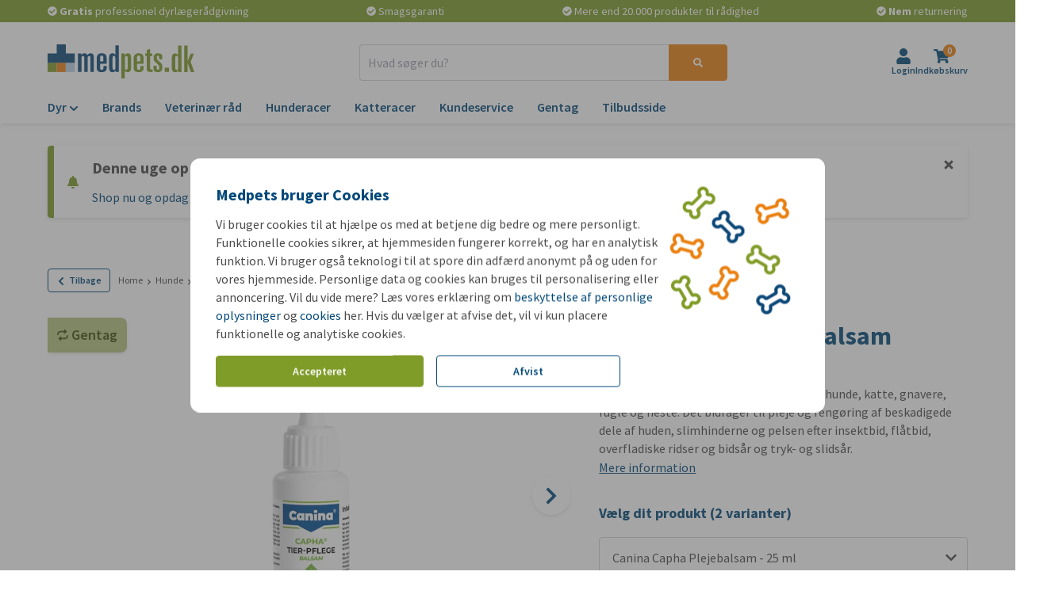

--- FILE ---
content_type: application/javascript
request_url: https://www.medpets.dk/js/chunks/23e40eca5a1f97aa.bundle.js
body_size: 6250
content:
"use strict";(self.webpackChunkOnlinePets_Storefront=self.webpackChunkOnlinePets_Storefront||[]).push([[81],{7868:(t,e,n)=>{n.d(e,{A:()=>u});var r=n(659);function i(t){return i="function"==typeof Symbol&&"symbol"==typeof Symbol.iterator?function(t){return typeof t}:function(t){return t&&"function"==typeof Symbol&&t.constructor===Symbol&&t!==Symbol.prototype?"symbol":typeof t},i(t)}function o(t,e){for(var n=0;n<e.length;n++){var r=e[n];r.enumerable=r.enumerable||!1,r.configurable=!0,"value"in r&&(r.writable=!0),Object.defineProperty(t,c(r.key),r)}}function a(t,e,n){return(e=c(e))in t?Object.defineProperty(t,e,{value:n,enumerable:!0,configurable:!0,writable:!0}):t[e]=n,t}function c(t){var e=function(t,e){if("object"!=i(t)||!t)return t;var n=t[Symbol.toPrimitive];if(void 0!==n){var r=n.call(t,e||"default");if("object"!=i(r))return r;throw new TypeError("@@toPrimitive must return a primitive value.")}return("string"===e?String:Number)(t)}(t,"string");return"symbol"==i(e)?e:e+""}var u=function(){return t=function t(e,n){var r=n.src,i=n.alt;!function(t,e){if(!(t instanceof e))throw new TypeError("Cannot call a class as a function")}(this,t),a(this,"picture",void 0),a(this,"src",void 0),a(this,"alt",void 0),this.picture=e.cloneNode(!0),this.src=r,this.alt=i},(e=[{key:"build",value:function(){var t=this.picture.getElementByRef("image");t.src="".concat(this.src,"?auto=format"),t.alt=this.alt;for(var e=JSON.parse(t.dataset.sizes);this.picture.firstChild;)this.picture.removeChild(this.picture.lastChild);for(var n in e.height){var i=this.createSource(r.A.abbreviationToScreenSize(n),"".concat(this.src,"?auto=format&width=").concat(e.width[n],"&height=").concat(e.height[n],"&dpr=1 1x,\n               ").concat(this.src,"?auto=format&width=").concat(e.width[n],"&height=").concat(e.height[n],"&dpr=1.25 1.25x,\n               ").concat(this.src,"?auto=format&width=").concat(e.width[n],"&height=").concat(e.height[n],"&dpr=2 2x"));this.picture.prepend(i)}return this.picture.append(t),this.picture}},{key:"createSource",value:function(t,e){var n=document.createElement("div");return n.innerHTML='<source media="(min-width: '.concat(t,'px)" srcset="').concat(e,'"/>'),n.firstElementChild}}])&&o(t.prototype,e),n&&o(t,n),Object.defineProperty(t,"prototype",{writable:!1}),t;var t,e,n}()},2915:(t,e,n)=>{n.d(e,{A:()=>T});var r=n(26),i=n(7868);function o(t){return o="function"==typeof Symbol&&"symbol"==typeof Symbol.iterator?function(t){return typeof t}:function(t){return t&&"function"==typeof Symbol&&t.constructor===Symbol&&t!==Symbol.prototype?"symbol":typeof t},o(t)}function a(t){return function(t){if(Array.isArray(t))return c(t)}(t)||function(t){if("undefined"!=typeof Symbol&&null!=t[Symbol.iterator]||null!=t["@@iterator"])return Array.from(t)}(t)||function(t,e){if(t){if("string"==typeof t)return c(t,e);var n={}.toString.call(t).slice(8,-1);return"Object"===n&&t.constructor&&(n=t.constructor.name),"Map"===n||"Set"===n?Array.from(t):"Arguments"===n||/^(?:Ui|I)nt(?:8|16|32)(?:Clamped)?Array$/.test(n)?c(t,e):void 0}}(t)||function(){throw new TypeError("Invalid attempt to spread non-iterable instance.\nIn order to be iterable, non-array objects must have a [Symbol.iterator]() method.")}()}function c(t,e){(null==e||e>t.length)&&(e=t.length);for(var n=0,r=Array(e);n<e;n++)r[n]=t[n];return r}function u(t,e){for(var n=0;n<e.length;n++){var r=e[n];r.enumerable=r.enumerable||!1,r.configurable=!0,"value"in r&&(r.writable=!0),Object.defineProperty(t,s(r.key),r)}}function s(t){var e=function(t,e){if("object"!=o(t)||!t)return t;var n=t[Symbol.toPrimitive];if(void 0!==n){var r=n.call(t,e||"default");if("object"!=o(r))return r;throw new TypeError("@@toPrimitive must return a primitive value.")}return("string"===e?String:Number)(t)}(t,"string");return"symbol"==o(e)?e:e+""}function l(t,e,n){(function(t,e){if(e.has(t))throw new TypeError("Cannot initialize the same private elements twice on an object")})(t,e),e.set(t,n)}function f(t,e){return t.get(p(t,e))}function y(t,e,n){return t.set(p(t,e),n),n}function p(t,e,n){if("function"==typeof t?t===e:t.has(e))return arguments.length<3?e:n;throw new TypeError("Private element is not present on this object")}var h=new WeakMap,b=new WeakMap,d=new WeakMap,v=new WeakMap,m=new WeakMap,g=new WeakMap,w=new WeakMap,S=new WeakMap,O=new WeakMap,k=new WeakMap,E=new WeakMap,j=new WeakMap,P=new WeakMap,T=function(){return t=function t(e){var n;!function(t,e){if(!(t instanceof e))throw new TypeError("Cannot call a class as a function")}(this,t),l(this,h,void 0),l(this,b,void 0),l(this,d,void 0),l(this,v,void 0),l(this,m,void 0),l(this,g,void 0),l(this,w,void 0),l(this,S,void 0),l(this,O,void 0),l(this,k,void 0),l(this,E,void 0),l(this,j,void 0),l(this,P,void 0),y(h,this,e),(n="A"===f(h,this).tagName?f(h,this).getAttribute("href"):f(h,this).querySelector("a").getAttribute("href"))&&y(b,this,n);var r=f(h,this).getElementByRef("picture");if(!r)throw new Error("image is required");y(d,this,r);var i=f(h,this).getElementByRef("title");if(!i)throw new Error("Title is required");y(v,this,i);var o=f(h,this).getElementByRef("rating");if(!o)throw new Error("Rating is required");y(m,this,o);var a=f(h,this).getElementByRef("price");if(!a)throw new Error("Price is required");y(g,this,a),y(w,this,f(h,this).getElementByRef("max-price")),y(S,this,f(h,this).getElementByRef("original-price")),y(O,this,f(h,this).getElementByRef("original-max-price")),y(j,this,f(h,this).getElementByRef("unit-price"));var c=f(h,this).getElementByRef("promotion-label");c&&y(k,this,c),y(E,this,f(h,this).getElementByRef("thumbnails")),y(P,this,f(h,this).getElementByRef("add-to-cart"))},(e=[{key:"baseUrl",get:function(){return f(b,this)}},{key:"slug",set:function(t){this.href="".concat(f(b,this),"/").concat(t)}},{key:"href",set:function(t){var e=f(h,this).getElementsByTagName("a")[0];e?e.setAttribute("href","".concat(t)):f(h,this).setAttribute("href","".concat(t))}},{key:"sku",set:function(t){f(h,this).dataset.sku=t}},{key:"image",get:function(){return f(d,this)},set:function(t){f(d,this).innerHTML=new i.A(f(d,this),t).build().innerHTML}},{key:"title",get:function(){return f(v,this)},set:function(t){f(v,this).innerText=t}},{key:"rating",get:function(){return f(m,this)},set:function(t){var e=f(m,this).getElementsByRef("star");if(e)for(var n=e.length,r=0;r<n;r++){var i=e[r];t.average>r&&i.getElementByRef("icon").classList.add("text-secondary")}var o=f(m,this).getElementByRef("count");o&&(o.innerText=t.count)}},{key:"price",get:function(){return f(g,this)},set:function(t){f(g,this).innerText=t?(0,r.q9)(t):window.store.getTranslation("product.discontinued")}},{key:"maxPrice",get:function(){return f(w,this)},set:function(t){f(w,this)&&(f(w,this).innerText=(0,r.q9)(t))}},{key:"originalPrice",get:function(){return f(S,this)},set:function(t){f(S,this)&&(f(S,this).innerText=(0,r.q9)(t))}},{key:"originalMaxPrice",get:function(){return f(O,this)},set:function(t){f(O,this)&&(f(O,this).innerText=(0,r.q9)(t))}},{key:"thumbnails",get:function(){return f(E,this)}},{key:"ref",set:function(t){f(h,this).setAttribute("ref",t)}},{key:"class",set:function(t){var e;(e=f(h,this).classList).add.apply(e,a(t.split(" ")))}},{key:"unitPrice",get:function(){return f(j,this)}},{key:"promotionLabel",set:function(t){f(k,this)&&(t||f(k,this).remove(),f(k,this).innerText=t)}},{key:"get",value:function(){return f(h,this)}},{key:"setEventData",value:function(t,e,n,r){var i=f(h,this).getElementByRef("event-accessor");if(i){i.dataset.eventData=JSON.stringify(e);var o=f(h,this).getElementByRef("inner-product");if(o){var a=!!f(P,this);o.dataset.eventData=JSON.stringify({sku:a?t.sku:void 0,title:a?t.title:void 0,item_id:a?t.parent_sku:t.sku,item_name:a?t.parent_title:t.title,category:t.category||e.category,brand:t.brand||e.brand,price:a?t.price_ex_vat:e.price,list:e.list,variationId:n,quantity:1,location:r}),f(P,this)&&(f(P,this).parentElement.dataset.eventData=JSON.stringify({product:e,quantity:1}))}}}},{key:"setUnitPrice",value:function(t,e){f(j,this)&&(f(j,this).innerText="(".concat((0,r.q9)(t)," / ").concat(e,")"))}},{key:"removeUnitPrice",value:function(){f(j,this)&&(f(j,this).remove(),y(j,this,null))}},{key:"removeMaxPrice",value:function(){if(f(w,this)){f(w,this).remove(),y(w,this,null);var t=f(h,this).getElementByRef("price-separator");t&&t.remove()}}},{key:"removeOriginalPrice",value:function(){f(S,this)&&(f(S,this).parentElement.remove(),y(S,this,null))}},{key:"removeOriginalMaxPrice",value:function(){if(f(O,this)){f(O,this).remove(),y(O,this,null);var t=f(h,this).getElementByRef("original-price-separator");t&&t.remove()}}},{key:"removeOuterClass",value:function(t){f(h,this).firstElementChild.classList.remove(t)}},{key:"removeRepeatLabel",value:function(){var t=f(h,this).getElementByRef("repeat-label");t&&t.remove()}},{key:"updateAddToCart",value:function(t,e,n){f(P,this)&&f(P,this).parentElement&&f(P,this).parentElement.parentElement&&(f(P,this).dataset.sku=t.sku,f(P,this).parentElement.dataset.eventData=JSON.stringify({sku:t.sku,title:t.title,item_id:t.parent_sku,item_name:t.parent_title,category:t.category,brand:t.brand,price:t.price_ex_vat,quantity:1,list:e.list,subscription_period:null,subscription_selection:!!t.subscription||null,location:n}),f(P,this).parentElement.parentElement.dataset.eventData=JSON.stringify({product:e,quantity:1}))}},{key:"addInsiderInformation",value:function(t,e){var n=f(h,this).firstElementChild;n&&(f(h,this).classList.add((0,r.LP)()?"ins-mobile-web-smart-recommender-box-item":"ins-web-smart-recommender-box-item"),n.classList.add("ins-product-box","ins-element-link","ins-add-to-cart-wrapper","ins-sr-api","hover:no-underline"),n.setAttribute("data-redirection-url",e),n.setAttribute("ins-product-id",t),n.setAttribute("event-collection","true"))}}])&&u(t.prototype,e),n&&u(t,n),Object.defineProperty(t,"prototype",{writable:!1}),t;var t,e,n}()},6080:(t,e,n)=>{n.d(e,{A:()=>c});const r="ie11";function i(t){return i="function"==typeof Symbol&&"symbol"==typeof Symbol.iterator?function(t){return typeof t}:function(t){return t&&"function"==typeof Symbol&&t.constructor===Symbol&&t!==Symbol.prototype?"symbol":typeof t},i(t)}function o(t,e){for(var n=0;n<e.length;n++){var r=e[n];r.enumerable=r.enumerable||!1,r.configurable=!0,"value"in r&&(r.writable=!0),Object.defineProperty(t,a(r.key),r)}}function a(t){var e=function(t,e){if("object"!=i(t)||!t)return t;var n=t[Symbol.toPrimitive];if(void 0!==n){var r=n.call(t,e||"default");if("object"!=i(r))return r;throw new TypeError("@@toPrimitive must return a primitive value.")}return("string"===e?String:Number)(t)}(t,"string");return"symbol"==i(e)?e:e+""}var c=function(){return t=function t(){!function(t,e){if(!(t instanceof e))throw new TypeError("Cannot call a class as a function")}(this,t)},n=[{key:"getContent",value:function(t){var e=document.documentElement;if(e){var n=null;if(n=e.classList.contains(r)?t:t.content){var i=n.firstElementChild;if(i)return i.cloneNode(!0);throw new Error("There is no content in the template")}throw new Error("Could not get the content of the template")}throw new Error("There is no present HTML tag")}}],(e=null)&&o(t.prototype,e),n&&o(t,n),Object.defineProperty(t,"prototype",{writable:!1}),t;var t,e,n}()},81:(t,e,n)=>{n.r(e),n.d(e,{default:()=>kt});var r=n(9857),i=n(8161),o=n(26);const a="keywords",c="brands",u="content",s="products";var l=n(3898);function f(t){return f="function"==typeof Symbol&&"symbol"==typeof Symbol.iterator?function(t){return typeof t}:function(t){return t&&"function"==typeof Symbol&&t.constructor===Symbol&&t!==Symbol.prototype?"symbol":typeof t},f(t)}function y(t,e){for(var n=0;n<e.length;n++){var r=e[n];r.enumerable=r.enumerable||!1,r.configurable=!0,"value"in r&&(r.writable=!0),Object.defineProperty(t,h(r.key),r)}}function p(t,e,n){return(e=h(e))in t?Object.defineProperty(t,e,{value:n,enumerable:!0,configurable:!0,writable:!0}):t[e]=n,t}function h(t){var e=function(t,e){if("object"!=f(t)||!t)return t;var n=t[Symbol.toPrimitive];if(void 0!==n){var r=n.call(t,e||"default");if("object"!=f(r))return r;throw new TypeError("@@toPrimitive must return a primitive value.")}return("string"===e?String:Number)(t)}(t,"string");return"symbol"==f(e)?e:e+""}var b=function(){return t=function t(e,n){!function(t,e){if(!(t instanceof e))throw new TypeError("Cannot call a class as a function")}(this,t),p(this,"suggestions",void 0),p(this,"dataLayerSuggestions",void 0),this.suggestions=e,this.dataLayerSuggestions=n},n=[{key:"hasValidData",value:function(t){throw new Error("Abstract method")}}],(e=[{key:"build",value:function(){var t=document.createElement("div");return t.className="suggestions__group",t.innerHTML=this.template(),t}},{key:"buildSuggestions",value:function(){var t=this,e="";return this.suggestions.forEach((function(n){e+=t.suggestion(n)})),e}},{key:"template",value:function(){throw new Error("Abstract method")}},{key:"suggestion",value:function(t){throw new Error("Abstract method")}}])&&y(t.prototype,e),n&&y(t,n),Object.defineProperty(t,"prototype",{writable:!1}),t;var t,e,n}();function d(t){return d="function"==typeof Symbol&&"symbol"==typeof Symbol.iterator?function(t){return typeof t}:function(t){return t&&"function"==typeof Symbol&&t.constructor===Symbol&&t!==Symbol.prototype?"symbol":typeof t},d(t)}function v(t,e){for(var n=0;n<e.length;n++){var r=e[n];r.enumerable=r.enumerable||!1,r.configurable=!0,"value"in r&&(r.writable=!0),Object.defineProperty(t,m(r.key),r)}}function m(t){var e=function(t,e){if("object"!=d(t)||!t)return t;var n=t[Symbol.toPrimitive];if(void 0!==n){var r=n.call(t,e||"default");if("object"!=d(r))return r;throw new TypeError("@@toPrimitive must return a primitive value.")}return("string"===e?String:Number)(t)}(t,"string");return"symbol"==d(e)?e:e+""}function g(t,e,n){return e=S(e),function(t,e){if(e&&("object"==d(e)||"function"==typeof e))return e;if(void 0!==e)throw new TypeError("Derived constructors may only return object or undefined");return function(t){if(void 0===t)throw new ReferenceError("this hasn't been initialised - super() hasn't been called");return t}(t)}(t,w()?Reflect.construct(e,n||[],S(t).constructor):e.apply(t,n))}function w(){try{var t=!Boolean.prototype.valueOf.call(Reflect.construct(Boolean,[],(function(){})))}catch(t){}return(w=function(){return!!t})()}function S(t){return S=Object.setPrototypeOf?Object.getPrototypeOf.bind():function(t){return t.__proto__||Object.getPrototypeOf(t)},S(t)}function O(t,e){return O=Object.setPrototypeOf?Object.setPrototypeOf.bind():function(t,e){return t.__proto__=e,t},O(t,e)}var k=function(t){function e(){return function(t,e){if(!(t instanceof e))throw new TypeError("Cannot call a class as a function")}(this,e),g(this,e,arguments)}return function(t,e){if("function"!=typeof e&&null!==e)throw new TypeError("Super expression must either be null or a function");t.prototype=Object.create(e&&e.prototype,{constructor:{value:t,writable:!0,configurable:!0}}),Object.defineProperty(t,"prototype",{writable:!1}),e&&O(t,e)}(e,t),n=e,i=[{key:"hasValidData",value:function(t){return Array.isArray(t)&&t.length}}],(r=[{key:"template",value:function(){var t=encodeURIComponent(JSON.stringify({keywords:this.dataLayerSuggestions.all()})),e=encodeURIComponent(JSON.stringify({view:"keyword-impression"}));return'\n      <span class="block text-xs text-grey px-4 mt-4 mb-2">\n        '.concat(window.store.getTranslation("Search suggestions"),'\n      </span>\n      <ul\n        class="mb-0 ml-0"\n        data-component="event-notifier"\n        data-on="').concat(e,'"\n        data-event-data="').concat(t,'"\n        data-ga4="true"\n      >\n        ').concat(this.buildSuggestions(),"\n      </ul>\n    ")}},{key:"suggestion",value:function(t){var e=this.dataLayerSuggestions.find((function(e){return e.value===t})),n=encodeURIComponent(JSON.stringify({click:"keyword-click"}));return'\n      <li>\n        <a\n          href="/'.concat(window.store.getTranslation("search.url"),"?query=").concat(t,'"\n          class="block px-4 py-2 text-black hover:bg-light-grey focus:bg-light-grey"\n          ref="suggestion"\n          data-component="event-notifier"\n          data-event="keyword-click"\n          data-on="').concat(n,'"\n          data-event-data="').concat(encodeURIComponent(JSON.stringify({keyword:e})),'"\n          data-ga4="true"\n        >\n          ').concat(t,"\n        </a>\n      </li>\n    ")}}])&&v(n.prototype,r),i&&v(n,i),Object.defineProperty(n,"prototype",{writable:!1}),n;var n,r,i}(b);function E(t){return E="function"==typeof Symbol&&"symbol"==typeof Symbol.iterator?function(t){return typeof t}:function(t){return t&&"function"==typeof Symbol&&t.constructor===Symbol&&t!==Symbol.prototype?"symbol":typeof t},E(t)}function j(t,e){for(var n=0;n<e.length;n++){var r=e[n];r.enumerable=r.enumerable||!1,r.configurable=!0,"value"in r&&(r.writable=!0),Object.defineProperty(t,P(r.key),r)}}function P(t){var e=function(t,e){if("object"!=E(t)||!t)return t;var n=t[Symbol.toPrimitive];if(void 0!==n){var r=n.call(t,e||"default");if("object"!=E(r))return r;throw new TypeError("@@toPrimitive must return a primitive value.")}return("string"===e?String:Number)(t)}(t,"string");return"symbol"==E(e)?e:e+""}function T(t,e,n){return e=A(e),function(t,e){if(e&&("object"==E(e)||"function"==typeof e))return e;if(void 0!==e)throw new TypeError("Derived constructors may only return object or undefined");return function(t){if(void 0===t)throw new ReferenceError("this hasn't been initialised - super() hasn't been called");return t}(t)}(t,_()?Reflect.construct(e,n||[],A(t).constructor):e.apply(t,n))}function _(){try{var t=!Boolean.prototype.valueOf.call(Reflect.construct(Boolean,[],(function(){})))}catch(t){}return(_=function(){return!!t})()}function A(t){return A=Object.setPrototypeOf?Object.getPrototypeOf.bind():function(t){return t.__proto__||Object.getPrototypeOf(t)},A(t)}function R(t,e){return R=Object.setPrototypeOf?Object.setPrototypeOf.bind():function(t,e){return t.__proto__=e,t},R(t,e)}var C=function(t){function e(){return function(t,e){if(!(t instanceof e))throw new TypeError("Cannot call a class as a function")}(this,e),T(this,e,arguments)}return function(t,e){if("function"!=typeof e&&null!==e)throw new TypeError("Super expression must either be null or a function");t.prototype=Object.create(e&&e.prototype,{constructor:{value:t,writable:!0,configurable:!0}}),Object.defineProperty(t,"prototype",{writable:!1}),e&&R(t,e)}(e,t),n=e,i=[{key:"hasValidData",value:function(t){return Array.isArray(t)&&t.length}}],(r=[{key:"template",value:function(){var t=encodeURIComponent(JSON.stringify({brands:this.dataLayerSuggestions.all()})),e=encodeURIComponent(JSON.stringify({view:"brand-impression"}));return'\n      <span class="block text-xs text-grey px-4 mt-4 mb-2">\n        '.concat(window.store.getTranslation("Brand suggestions"),'\n      </span>\n      <ul\n        class="mb-0 ml-0"\n        data-component="event-notifier"\n        data-on="').concat(e,'"\n        data-event-data="').concat(t,'"\n        data-ga4="true"\n      >\n        ').concat(this.buildSuggestions(),"\n      </ul>\n    ")}},{key:"suggestion",value:function(t){var e=this.dataLayerSuggestions.find((function(e){return e.name===t.name})),n=encodeURIComponent(JSON.stringify({click:"brand-click"}));return'\n      <li>\n        <a\n          href="/'.concat(t.slug,'"\n          class="block px-4 py-2 text-black hover:bg-light-grey focus:bg-light-grey"\n          ref="suggestion"\n          data-component="event-notifier"\n          data-on="').concat(n,'"\n          data-event-data="').concat(encodeURIComponent(JSON.stringify({brand:e})),'"\n          data-ga4="true"\n        >\n          ').concat(t.name,"\n        </a>\n      </li>\n    ")}}])&&j(n.prototype,r),i&&j(n,i),Object.defineProperty(n,"prototype",{writable:!1}),n;var n,r,i}(b);const x="customer-service";function I(t){return I="function"==typeof Symbol&&"symbol"==typeof Symbol.iterator?function(t){return typeof t}:function(t){return t&&"function"==typeof Symbol&&t.constructor===Symbol&&t!==Symbol.prototype?"symbol":typeof t},I(t)}function N(t,e){for(var n=0;n<e.length;n++){var r=e[n];r.enumerable=r.enumerable||!1,r.configurable=!0,"value"in r&&(r.writable=!0),Object.defineProperty(t,J(r.key),r)}}function L(t,e,n){return e=M(e),function(t,e){if(e&&("object"==I(e)||"function"==typeof e))return e;if(void 0!==e)throw new TypeError("Derived constructors may only return object or undefined");return function(t){if(void 0===t)throw new ReferenceError("this hasn't been initialised - super() hasn't been called");return t}(t)}(t,B()?Reflect.construct(e,n||[],M(t).constructor):e.apply(t,n))}function B(){try{var t=!Boolean.prototype.valueOf.call(Reflect.construct(Boolean,[],(function(){})))}catch(t){}return(B=function(){return!!t})()}function M(t){return M=Object.setPrototypeOf?Object.getPrototypeOf.bind():function(t){return t.__proto__||Object.getPrototypeOf(t)},M(t)}function U(t,e){return U=Object.setPrototypeOf?Object.setPrototypeOf.bind():function(t,e){return t.__proto__=e,t},U(t,e)}function D(t,e,n){return(e=J(e))in t?Object.defineProperty(t,e,{value:n,enumerable:!0,configurable:!0,writable:!0}):t[e]=n,t}function J(t){var e=function(t,e){if("object"!=I(t)||!t)return t;var n=t[Symbol.toPrimitive];if(void 0!==n){var r=n.call(t,e||"default");if("object"!=I(r))return r;throw new TypeError("@@toPrimitive must return a primitive value.")}return("string"===e?String:Number)(t)}(t,"string");return"symbol"==I(e)?e:e+""}var H=function(t){function e(t,n,r){var i;return function(t,e){if(!(t instanceof e))throw new TypeError("Cannot call a class as a function")}(this,e),D(i=L(this,e,[t,r]),"title",void 0),D(i,"baseUrl",""),i.title=window.store.getTranslation("suggestions.".concat(n,".title")),n===x&&(i.baseUrl="/".concat(window.store.getTranslation("customer-service.path"))),i}return function(t,e){if("function"!=typeof e&&null!==e)throw new TypeError("Super expression must either be null or a function");t.prototype=Object.create(e&&e.prototype,{constructor:{value:t,writable:!0,configurable:!0}}),Object.defineProperty(t,"prototype",{writable:!1}),e&&U(t,e)}(e,t),n=e,i=[{key:"hasValidData",value:function(t){return Object.prototype.hasOwnProperty.call(t,"type")&&Object.prototype.hasOwnProperty.call(t,"items")&&Array.isArray(t.items)&&t.items.length}}],(r=[{key:"template",value:function(){return encodeURIComponent(JSON.stringify({content:this.dataLayerSuggestions.all()})),encodeURIComponent(JSON.stringify({view:"content-impression"})),'\n      <span class="block text-xs text-grey px-4 mt-4 mb-2">\n        '.concat(this.title,'\n      </span>\n      <ul class="mb-0 ml-0">\n        ').concat(this.buildSuggestions(),"\n      </ul>\n    ")}},{key:"suggestion",value:function(t){return this.dataLayerSuggestions.find((function(e){return e.name===t.name})),encodeURIComponent(JSON.stringify({click:"content-click"})),'\n      <li>\n        <a\n          href="'.concat(this.baseUrl,"/").concat(t.slug,'"\n          class="block px-4 py-2 text-black hover:bg-light-grey focus:bg-light-grey"\n          ref="suggestion"\n        >\n          ').concat(t.name,"\n        </a>\n      </li>\n    ")}}])&&N(n.prototype,r),i&&N(n,i),Object.defineProperty(n,"prototype",{writable:!1}),n;var n,r,i}(b),W=n(2915);function q(t){return q="function"==typeof Symbol&&"symbol"==typeof Symbol.iterator?function(t){return typeof t}:function(t){return t&&"function"==typeof Symbol&&t.constructor===Symbol&&t!==Symbol.prototype?"symbol":typeof t},q(t)}function G(t,e){for(var n=0;n<e.length;n++){var r=e[n];r.enumerable=r.enumerable||!1,r.configurable=!0,"value"in r&&(r.writable=!0),Object.defineProperty(t,V(r.key),r)}}function V(t){var e=function(t,e){if("object"!=q(t)||!t)return t;var n=t[Symbol.toPrimitive];if(void 0!==n){var r=n.call(t,e||"default");if("object"!=q(r))return r;throw new TypeError("@@toPrimitive must return a primitive value.")}return("string"===e?String:Number)(t)}(t,"string");return"symbol"==q(e)?e:e+""}function z(t,e,n){return e=K(e),function(t,e){if(e&&("object"==q(e)||"function"==typeof e))return e;if(void 0!==e)throw new TypeError("Derived constructors may only return object or undefined");return function(t){if(void 0===t)throw new ReferenceError("this hasn't been initialised - super() hasn't been called");return t}(t)}(t,$()?Reflect.construct(e,n||[],K(t).constructor):e.apply(t,n))}function $(){try{var t=!Boolean.prototype.valueOf.call(Reflect.construct(Boolean,[],(function(){})))}catch(t){}return($=function(){return!!t})()}function K(t){return K=Object.setPrototypeOf?Object.getPrototypeOf.bind():function(t){return t.__proto__||Object.getPrototypeOf(t)},K(t)}function X(t,e){return X=Object.setPrototypeOf?Object.setPrototypeOf.bind():function(t,e){return t.__proto__=e,t},X(t,e)}function Y(t,e,n){(function(t,e){if(e.has(t))throw new TypeError("Cannot initialize the same private elements twice on an object")})(t,e),e.set(t,n)}function F(t,e,n){if("function"==typeof t?t===e:t.has(e))return arguments.length<3?e:n;throw new TypeError("Private element is not present on this object")}var Q=new WeakMap,Z=function(t){function e(t,n,r){var i,o,a,c;return function(t,e){if(!(t instanceof e))throw new TypeError("Cannot call a class as a function")}(this,e),Y(i=z(this,e,[t,n]),Q,void 0),o=Q,a=i,c=r.cloneNode(!0),o.set(F(o,a),c),i}return function(t,e){if("function"!=typeof e&&null!==e)throw new TypeError("Super expression must either be null or a function");t.prototype=Object.create(e&&e.prototype,{constructor:{value:t,writable:!0,configurable:!0}}),Object.defineProperty(t,"prototype",{writable:!1}),e&&X(t,e)}(e,t),n=e,i=[{key:"hasValidData",value:function(t){return Array.isArray(t)&&t.length}}],(r=[{key:"template",value:function(){var t=encodeURIComponent(JSON.stringify(this.dataLayerSuggestions.map((function(t){return{item_id:t.id,item_name:t.name,category:t.category,brand:t.brand,price:t.price,list:t.list,quantity:1}}))));return'\n      <span class="block text-xs text-grey px-4 mt-4 mb-2">\n        '.concat(window.store.getTranslation("Product suggestions"),'\n      </span>\n\n      <div>\n        <ul\n          data-component="event-notifier"\n          data-on="').concat(encodeURIComponent(JSON.stringify({view:"view-products"})),'"\n          data-event-data="').concat(t,'"\n          data-delay="500"\n          data-ga4="true"\n        >\n          ').concat(this.buildSuggestions(),"\n        </ul>\n      </div>\n\n    ")}},{key:"suggestion",value:function(t){return'\n      <li class="product__suggestion">\n        '.concat(this.buildProduct(t),"\n      </li>\n    ")}},{key:"buildProduct",value:function(t){var e,n,r=new W.A((e=Q,n=this,e.get(F(e,n))).cloneNode(!0));return r.slug=t.slug,r.image=t.image,r.title=t.title,r.rating=t.ratings,r.price=t.price,r.setEventData(t,this.dataLayerSuggestions.find((function(e){return e.sku===t.sku}))),r.ref="suggestion",t.priceMax!==t.price?r.maxPrice=t.priceMax:r.removeMaxPrice(),r.get().outerHTML}}])&&G(n.prototype,r),i&&G(n,i),Object.defineProperty(n,"prototype",{writable:!1}),n;var n,r,i}(b),tt=n(6080),et=n(2525);function nt(t){return nt="function"==typeof Symbol&&"symbol"==typeof Symbol.iterator?function(t){return typeof t}:function(t){return t&&"function"==typeof Symbol&&t.constructor===Symbol&&t!==Symbol.prototype?"symbol":typeof t},nt(t)}function rt(t){return function(t){if(Array.isArray(t))return ut(t)}(t)||function(t){if("undefined"!=typeof Symbol&&null!=t[Symbol.iterator]||null!=t["@@iterator"])return Array.from(t)}(t)||ct(t)||function(){throw new TypeError("Invalid attempt to spread non-iterable instance.\nIn order to be iterable, non-array objects must have a [Symbol.iterator]() method.")}()}function it(t,e){var n=Object.keys(t);if(Object.getOwnPropertySymbols){var r=Object.getOwnPropertySymbols(t);e&&(r=r.filter((function(e){return Object.getOwnPropertyDescriptor(t,e).enumerable}))),n.push.apply(n,r)}return n}function ot(t){for(var e=1;e<arguments.length;e++){var n=null!=arguments[e]?arguments[e]:{};e%2?it(Object(n),!0).forEach((function(e){bt(t,e,n[e])})):Object.getOwnPropertyDescriptors?Object.defineProperties(t,Object.getOwnPropertyDescriptors(n)):it(Object(n)).forEach((function(e){Object.defineProperty(t,e,Object.getOwnPropertyDescriptor(n,e))}))}return t}function at(t,e){return function(t){if(Array.isArray(t))return t}(t)||function(t,e){var n=null==t?null:"undefined"!=typeof Symbol&&t[Symbol.iterator]||t["@@iterator"];if(null!=n){var r,i,o,a,c=[],u=!0,s=!1;try{if(o=(n=n.call(t)).next,0===e){if(Object(n)!==n)return;u=!1}else for(;!(u=(r=o.call(n)).done)&&(c.push(r.value),c.length!==e);u=!0);}catch(t){s=!0,i=t}finally{try{if(!u&&null!=n.return&&(a=n.return(),Object(a)!==a))return}finally{if(s)throw i}}return c}}(t,e)||ct(t,e)||function(){throw new TypeError("Invalid attempt to destructure non-iterable instance.\nIn order to be iterable, non-array objects must have a [Symbol.iterator]() method.")}()}function ct(t,e){if(t){if("string"==typeof t)return ut(t,e);var n={}.toString.call(t).slice(8,-1);return"Object"===n&&t.constructor&&(n=t.constructor.name),"Map"===n||"Set"===n?Array.from(t):"Arguments"===n||/^(?:Ui|I)nt(?:8|16|32)(?:Clamped)?Array$/.test(n)?ut(t,e):void 0}}function ut(t,e){(null==e||e>t.length)&&(e=t.length);for(var n=0,r=Array(e);n<e;n++)r[n]=t[n];return r}function st(t,e){for(var n=0;n<e.length;n++){var r=e[n];r.enumerable=r.enumerable||!1,r.configurable=!0,"value"in r&&(r.writable=!0),Object.defineProperty(t,dt(r.key),r)}}function lt(t,e,n){return e=pt(e),function(t,e){if(e&&("object"==nt(e)||"function"==typeof e))return e;if(void 0!==e)throw new TypeError("Derived constructors may only return object or undefined");return function(t){if(void 0===t)throw new ReferenceError("this hasn't been initialised - super() hasn't been called");return t}(t)}(t,ft()?Reflect.construct(e,n||[],pt(t).constructor):e.apply(t,n))}function ft(){try{var t=!Boolean.prototype.valueOf.call(Reflect.construct(Boolean,[],(function(){})))}catch(t){}return(ft=function(){return!!t})()}function yt(){return yt="undefined"!=typeof Reflect&&Reflect.get?Reflect.get.bind():function(t,e,n){var r=function(t,e){for(;!{}.hasOwnProperty.call(t,e)&&null!==(t=pt(t)););return t}(t,e);if(r){var i=Object.getOwnPropertyDescriptor(r,e);return i.get?i.get.call(arguments.length<3?t:n):i.value}},yt.apply(null,arguments)}function pt(t){return pt=Object.setPrototypeOf?Object.getPrototypeOf.bind():function(t){return t.__proto__||Object.getPrototypeOf(t)},pt(t)}function ht(t,e){return ht=Object.setPrototypeOf?Object.setPrototypeOf.bind():function(t,e){return t.__proto__=e,t},ht(t,e)}function bt(t,e,n){return(e=dt(e))in t?Object.defineProperty(t,e,{value:n,enumerable:!0,configurable:!0,writable:!0}):t[e]=n,t}function dt(t){var e=function(t,e){if("object"!=nt(t)||!t)return t;var n=t[Symbol.toPrimitive];if(void 0!==n){var r=n.call(t,e||"default");if("object"!=nt(r))return r;throw new TypeError("@@toPrimitive must return a primitive value.")}return("string"===e?String:Number)(t)}(t,"string");return"symbol"==nt(e)?e:e+""}function vt(t,e,n){(function(t,e){if(e.has(t))throw new TypeError("Cannot initialize the same private elements twice on an object")})(t,e),e.set(t,n)}function mt(t,e){return t.get(wt(t,e))}function gt(t,e,n){return t.set(wt(t,e),n),n}function wt(t,e,n){if("function"==typeof t?t===e:t.has(e))return arguments.length<3?e:n;throw new TypeError("Private element is not present on this object")}var St=new WeakMap,Ot=new WeakMap,kt=function(t){function e(){var t;!function(t,e){if(!(t instanceof e))throw new TypeError("Cannot call a class as a function")}(this,e);for(var n=arguments.length,r=new Array(n),i=0;i<n;i++)r[i]=arguments[i];return vt(t=lt(this,e,[].concat(r)),St,void 0),vt(t,Ot,[]),bt(t,"filledClass","search__suggestions--filled"),bt(t,"activeClass","bg-light-grey"),t}return function(t,e){if("function"!=typeof e&&null!==e)throw new TypeError("Super expression must either be null or a function");t.prototype=Object.create(e&&e.prototype,{constructor:{value:t,writable:!0,configurable:!0}}),Object.defineProperty(t,"prototype",{writable:!1}),e&&ht(t,e)}(e,t),n=e,(r=[{key:"bind",value:function(t){yt(pt(e.prototype),"bind",this).call(this,t),this.addListener(i.A.UPDATE_SEARCH_SUGGESTIONS,this.updateSuggestions),this.addListener(i.A.CLEARED_SEARCH_KEYWORD,this.clearSuggestions),this.addListener(i.A.NEXT_SEARCH_SUGGESTION,this.onNext),this.addListener(i.A.PREVIOUS_SEARCH_SUGGESTION,this.onPrevious),this.addEventListener(et.A.TOUCH_START,this.onTouch.bind(this),{passive:!0}),gt(St,this,tt.A.getContent(this.el.getElementByRef("product-suggestion")))}},{key:"updateSuggestions",value:function(t){var e,n,r,i,o=this,f=t.suggestions,y=t.dataLayer;if(this.clearSuggestions(),f){for(var p=new l.A((null==y||null===(e=y.contentImpressions)||void 0===e?void 0:e.searchSuggestions)||[]),h=new l.A((null==y||null===(n=y.brandImpressions)||void 0===n?void 0:n.searchSuggestions)||[]),b=new l.A((null==y||null===(r=y.keywordImpressions)||void 0===r?void 0:r.searchSuggestions)||[]),d=(null==y||null===(i=y.productImpressions)||void 0===i?void 0:i.searchSuggestions)||[],v=function(){var t=at(g[m],2),e=t[0],n=t[1];switch(e){case a:if(!k.hasValidData(n))return 0;o.el.appendChild(new k(n,b).build());break;case s:if(!Z.hasValidData(n))return 0;d=d.map((function(t,e){var r=ot(ot({},t),n[e]);return r.item_id=r.sku,r.item_name=r.title,r})),o.el.appendChild(new Z(n,d,mt(St,o)).build());break;case c:if(!C.hasValidData(n))return 0;o.el.appendChild(new C(n,h).build());break;case u:if(!H.hasValidData(n))return 0;o.el.appendChild(new H(n.items,n.type,p).build())}o.el.classList.contains(o.filledClass)||o.el.classList.add(o.filledClass)},m=0,g=Object.entries(f);m<g.length;m++)v();gt(Ot,this,rt(this.el.getElementsByRef("suggestion")).map((function(t){var e;return{element:t,active:!1,name:((null===(e=t.getElementByRef("title"))||void 0===e?void 0:e.innerText)||t.innerHTML).trim(),url:t.getAttribute("href")}})))}}},{key:"clearSuggestions",value:function(){gt(Ot,this,[]),(0,o.rN)(this.el),this.el.classList.remove(this.filledClass)}},{key:"onTouch",value:function(){this.notify(i.A.SEARCH_SUGGESTION_TOUCH)}},{key:"onNext",value:function(){var t=this.activeItem;t?(this.deactivate(t),t!==mt(Ot,this)[mt(Ot,this).length-1]&&this.activate(mt(Ot,this)[mt(Ot,this).indexOf(t)+1])):this.activate(mt(Ot,this)[0]),this.activeItem&&mt(Ot,this)[0]!==this.activeItem?this.scrollTo(this.activeItem):this.scrollToTop(),this.notify(i.A.SEARCH_SUGGESTION_CHOSEN,{suggestion:this.activeItem})}},{key:"onPrevious",value:function(){var t=this.activeItem;t?(this.deactivate(t),mt(Ot,this)[0]!==t&&this.activate(mt(Ot,this)[mt(Ot,this).indexOf(t)-1])):this.activate(mt(Ot,this)[mt(Ot,this).length-1]),this.activeItem&&mt(Ot,this)[0]!==this.activeItem?this.scrollTo(this.activeItem):this.scrollToTop(),this.notify(i.A.SEARCH_SUGGESTION_CHOSEN,{suggestion:this.activeItem})}},{key:"activate",value:function(t){t.active=!0,t.element.classList.add(this.activeClass)}},{key:"deactivate",value:function(t){t.active=!1,t.element.classList.remove(this.activeClass)}},{key:"scrollTo",value:function(t){t.element.scrollIntoView({behavior:"smooth",block:"nearest",inline:"start"})}},{key:"scrollToTop",value:function(){this.el.scrollTo({top:0,left:0,behavior:"smooth"})}},{key:"activeItem",get:function(){return mt(Ot,this).find((function(t){return!!t.active}))||null}}])&&st(n.prototype,r),f&&st(n,f),Object.defineProperty(n,"prototype",{writable:!1}),n;var n,r,f}(r.uA)}}]);
//# sourceMappingURL=23e40eca5a1f97aa.bundle.js.map

--- FILE ---
content_type: application/javascript
request_url: https://www.medpets.dk/js/chunks/f85874a6378f489e.bundle.js
body_size: 1619
content:
"use strict";(self.webpackChunkOnlinePets_Storefront=self.webpackChunkOnlinePets_Storefront||[]).push([[7435],{7435:(t,e,r)=>{r.r(e),r.d(e,{default:()=>O});var n=r(9857),o=r(8161),i=r(2525);function a(t){return a="function"==typeof Symbol&&"symbol"==typeof Symbol.iterator?function(t){return typeof t}:function(t){return t&&"function"==typeof Symbol&&t.constructor===Symbol&&t!==Symbol.prototype?"symbol":typeof t},a(t)}function s(t){return function(t){if(Array.isArray(t))return u(t)}(t)||function(t){if("undefined"!=typeof Symbol&&null!=t[Symbol.iterator]||null!=t["@@iterator"])return Array.from(t)}(t)||function(t,e){if(t){if("string"==typeof t)return u(t,e);var r={}.toString.call(t).slice(8,-1);return"Object"===r&&t.constructor&&(r=t.constructor.name),"Map"===r||"Set"===r?Array.from(t):"Arguments"===r||/^(?:Ui|I)nt(?:8|16|32)(?:Clamped)?Array$/.test(r)?u(t,e):void 0}}(t)||function(){throw new TypeError("Invalid attempt to spread non-iterable instance.\nIn order to be iterable, non-array objects must have a [Symbol.iterator]() method.")}()}function u(t,e){(null==e||e>t.length)&&(e=t.length);for(var r=0,n=Array(e);r<e;r++)n[r]=t[r];return n}function c(t,e){for(var r=0;r<e.length;r++){var n=e[r];n.enumerable=n.enumerable||!1,n.configurable=!0,"value"in n&&(n.writable=!0),Object.defineProperty(t,v(n.key),n)}}function l(t,e,r){return e=y(e),function(t,e){if(e&&("object"==a(e)||"function"==typeof e))return e;if(void 0!==e)throw new TypeError("Derived constructors may only return object or undefined");return function(t){if(void 0===t)throw new ReferenceError("this hasn't been initialised - super() hasn't been called");return t}(t)}(t,f()?Reflect.construct(e,r||[],y(t).constructor):e.apply(t,r))}function f(){try{var t=!Boolean.prototype.valueOf.call(Reflect.construct(Boolean,[],(function(){})))}catch(t){}return(f=function(){return!!t})()}function p(){return p="undefined"!=typeof Reflect&&Reflect.get?Reflect.get.bind():function(t,e,r){var n=function(t,e){for(;!{}.hasOwnProperty.call(t,e)&&null!==(t=y(t)););return t}(t,e);if(n){var o=Object.getOwnPropertyDescriptor(n,e);return o.get?o.get.call(arguments.length<3?t:r):o.value}},p.apply(null,arguments)}function y(t){return y=Object.setPrototypeOf?Object.getPrototypeOf.bind():function(t){return t.__proto__||Object.getPrototypeOf(t)},y(t)}function h(t,e){return h=Object.setPrototypeOf?Object.setPrototypeOf.bind():function(t,e){return t.__proto__=e,t},h(t,e)}function b(t,e,r){return(e=v(e))in t?Object.defineProperty(t,e,{value:r,enumerable:!0,configurable:!0,writable:!0}):t[e]=r,t}function v(t){var e=function(t,e){if("object"!=a(t)||!t)return t;var r=t[Symbol.toPrimitive];if(void 0!==r){var n=r.call(t,e||"default");if("object"!=a(n))return n;throw new TypeError("@@toPrimitive must return a primitive value.")}return("string"===e?String:Number)(t)}(t,"string");return"symbol"==a(e)?e:e+""}function d(t,e,r){(function(t,e){if(e.has(t))throw new TypeError("Cannot initialize the same private elements twice on an object")})(t,e),e.set(t,r)}function m(t,e){return t.get(w(t,e))}function w(t,e,r){if("function"==typeof t?t===e:t.has(e))return arguments.length<3?e:r;throw new TypeError("Private element is not present on this object")}var C=new WeakMap,O=function(t){function e(){var t;!function(t,e){if(!(t instanceof e))throw new TypeError("Cannot call a class as a function")}(this,e);for(var r=arguments.length,n=new Array(r),o=0;o<r;o++)n[o]=arguments[o];return d(t=l(this,e,[].concat(n)),C,void 0),b(t,"activeClasses",void 0),b(t,"inactiveClasses",void 0),t}return function(t,e){if("function"!=typeof e&&null!==e)throw new TypeError("Super expression must either be null or a function");t.prototype=Object.create(e&&e.prototype,{constructor:{value:t,writable:!0,configurable:!0}}),Object.defineProperty(t,"prototype",{writable:!1}),e&&h(t,e)}(e,t),r=e,(n=[{key:"bind",value:function(t){var r,n,a,s=this;if(p(y(e.prototype),"bind",this).call(this,t),!this.el.dataset.sku)throw new Error("A sku is required");if(r=C,n=this,a=this.el.dataset.sku,r.set(w(r,n),a),!this.el.dataset.activeClass||!this.el.dataset.inactiveClass)throw new Error("Classes are required");this.activeClasses=this.el.dataset.activeClass.split(" "),this.inactiveClasses=this.el.dataset.inactiveClass.split(" "),this.addListener(o.A.SELECT_PRODUCT,this.onSelect.bind(this)),this.addEventListener(i.A.CLICK,(function(){s.notify(o.A.SELECT_PRODUCT,{sku:m(C,s)})}))}},{key:"onSelect",value:function(t){var e,r,n,o;if(t.sku!==m(C,this))return(n=this.el.classList).add.apply(n,s(this.inactiveClasses)),void(o=this.el.classList).remove.apply(o,s(this.activeClasses));(e=this.el.classList).add.apply(e,s(this.activeClasses)),(r=this.el.classList).remove.apply(r,s(this.inactiveClasses))}}])&&c(r.prototype,n),a&&c(r,a),Object.defineProperty(r,"prototype",{writable:!1}),r;var r,n,a}(n.uA)}}]);
//# sourceMappingURL=f85874a6378f489e.bundle.js.map

--- FILE ---
content_type: application/javascript
request_url: https://www.medpets.dk/js/chunks/12bbf5e71dbc46d5.bundle.js
body_size: 8313
content:
/*! For license information please see 12bbf5e71dbc46d5.bundle.js.LICENSE.txt */
"use strict";(self.webpackChunkOnlinePets_Storefront=self.webpackChunkOnlinePets_Storefront||[]).push([[3593],{2559:(t,e,n)=>{n.d(e,{A:()=>b});var r=n(8108),i=n(3778);function o(t){return o="function"==typeof Symbol&&"symbol"==typeof Symbol.iterator?function(t){return typeof t}:function(t){return t&&"function"==typeof Symbol&&t.constructor===Symbol&&t!==Symbol.prototype?"symbol":typeof t},o(t)}function a(){var t=p(),e=t.m(a),n=(Object.getPrototypeOf?Object.getPrototypeOf(e):e.__proto__).constructor;function r(t){var e="function"==typeof t&&t.constructor;return!!e&&(e===n||"GeneratorFunction"===(e.displayName||e.name))}var i={throw:1,return:2,break:3,continue:3};function o(t){var e,n;return function(r){e||(e={stop:function(){return n(r.a,2)},catch:function(){return r.v},abrupt:function(t,e){return n(r.a,i[t],e)},delegateYield:function(t,i,o){return e.resultName=i,n(r.d,u(t),o)},finish:function(t){return n(r.f,t)}},n=function(t,n,i){r.p=e.prev,r.n=e.next;try{return t(n,i)}finally{e.next=r.n}}),e.resultName&&(e[e.resultName]=r.v,e.resultName=void 0),e.sent=r.v,e.next=r.n;try{return t.call(this,e)}finally{r.p=e.prev,r.n=e.next}}}return(a=function(){return{wrap:function(e,n,r,i){return t.w(o(e),n,r,i&&i.reverse())},isGeneratorFunction:r,mark:t.m,awrap:function(t,e){return new y(t,e)},AsyncIterator:f,async:function(t,e,n,i,a){return(r(e)?l:s)(o(t),e,n,i,a)},keys:c,values:u}})()}function u(t){if(null!=t){var e=t["function"==typeof Symbol&&Symbol.iterator||"@@iterator"],n=0;if(e)return e.call(t);if("function"==typeof t.next)return t;if(!isNaN(t.length))return{next:function(){return t&&n>=t.length&&(t=void 0),{value:t&&t[n++],done:!t}}}}throw new TypeError(o(t)+" is not iterable")}function c(t){var e=Object(t),n=[];for(var r in e)n.unshift(r);return function t(){for(;n.length;)if((r=n.pop())in e)return t.value=r,t.done=!1,t;return t.done=!0,t}}function s(t,e,n,r,i){var o=l(t,e,n,r,i);return o.next().then((function(t){return t.done?t.value:o.next()}))}function l(t,e,n,r,i){return new f(p().w(t,e,n,r),i||Promise)}function f(t,e){function n(r,i,o,a){try{var u=t[r](i),c=u.value;return c instanceof y?e.resolve(c.v).then((function(t){n("next",t,o,a)}),(function(t){n("throw",t,o,a)})):e.resolve(c).then((function(t){u.value=t,o(u)}),(function(t){return n("throw",t,o,a)}))}catch(t){a(t)}}var r;this.next||(h(f.prototype),h(f.prototype,"function"==typeof Symbol&&Symbol.asyncIterator||"@asyncIterator",(function(){return this}))),h(this,"_invoke",(function(t,i,o){function a(){return new e((function(e,r){n(t,o,e,r)}))}return r=r?r.then(a,a):a()}),!0)}function p(){var t,e,n="function"==typeof Symbol?Symbol:{},r=n.iterator||"@@iterator",i=n.toStringTag||"@@toStringTag";function o(n,r,i,o){var c=r&&r.prototype instanceof u?r:u,s=Object.create(c.prototype);return h(s,"_invoke",function(n,r,i){var o,u,c,s=0,l=i||[],f=!1,p={p:0,n:0,v:t,a:h,f:h.bind(t,4),d:function(e,n){return o=e,u=0,c=t,p.n=n,a}};function h(n,r){for(u=n,c=r,e=0;!f&&s&&!i&&e<l.length;e++){var i,o=l[e],h=p.p,y=o[2];n>3?(i=y===r)&&(c=o[(u=o[4])?5:(u=3,3)],o[4]=o[5]=t):o[0]<=h&&((i=n<2&&h<o[1])?(u=0,p.v=r,p.n=o[1]):h<y&&(i=n<3||o[0]>r||r>y)&&(o[4]=n,o[5]=r,p.n=y,u=0))}if(i||n>1)return a;throw f=!0,r}return function(i,l,y){if(s>1)throw TypeError("Generator is already running");for(f&&1===l&&h(l,y),u=l,c=y;(e=u<2?t:c)||!f;){o||(u?u<3?(u>1&&(p.n=-1),h(u,c)):p.n=c:p.v=c);try{if(s=2,o){if(u||(i="next"),e=o[i]){if(!(e=e.call(o,c)))throw TypeError("iterator result is not an object");if(!e.done)return e;c=e.value,u<2&&(u=0)}else 1===u&&(e=o.return)&&e.call(o),u<2&&(c=TypeError("The iterator does not provide a '"+i+"' method"),u=1);o=t}else if((e=(f=p.n<0)?c:n.call(r,p))!==a)break}catch(e){o=t,u=1,c=e}finally{s=1}}return{value:e,done:f}}}(n,i,o),!0),s}var a={};function u(){}function c(){}function s(){}e=Object.getPrototypeOf;var l=[][r]?e(e([][r]())):(h(e={},r,(function(){return this})),e),f=s.prototype=u.prototype=Object.create(l);function y(t){return Object.setPrototypeOf?Object.setPrototypeOf(t,s):(t.__proto__=s,h(t,i,"GeneratorFunction")),t.prototype=Object.create(f),t}return c.prototype=s,h(f,"constructor",s),h(s,"constructor",c),c.displayName="GeneratorFunction",h(s,i,"GeneratorFunction"),h(f),h(f,i,"Generator"),h(f,r,(function(){return this})),h(f,"toString",(function(){return"[object Generator]"})),(p=function(){return{w:o,m:y}})()}function h(t,e,n,r){var i=Object.defineProperty;try{i({},"",{})}catch(t){i=0}h=function(t,e,n,r){function o(e,n){h(t,e,(function(t){return this._invoke(e,n,t)}))}e?i?i(t,e,{value:n,enumerable:!r,configurable:!r,writable:!r}):t[e]=n:(o("next",0),o("throw",1),o("return",2))},h(t,e,n,r)}function y(t,e){this.v=t,this.k=e}function v(t,e,n,r,i,o,a){try{var u=t[o](a),c=u.value}catch(t){return void n(t)}u.done?e(c):Promise.resolve(c).then(r,i)}function d(t,e){for(var n=0;n<e.length;n++){var r=e[n];r.enumerable=r.enumerable||!1,r.configurable=!0,"value"in r&&(r.writable=!0),Object.defineProperty(t,m(r.key),r)}}function m(t){var e=function(t,e){if("object"!=o(t)||!t)return t;var n=t[Symbol.toPrimitive];if(void 0!==n){var r=n.call(t,e||"default");if("object"!=o(r))return r;throw new TypeError("@@toPrimitive must return a primitive value.")}return("string"===e?String:Number)(t)}(t,"string");return"symbol"==o(e)?e:e+""}var b=function(){return t=function t(){!function(t,e){if(!(t instanceof e))throw new TypeError("Cannot call a class as a function")}(this,t)},e=null,n=[{key:"get",value:function(t){var e;return fetch(t,{method:"GET",headers:{Accept:"application/json","X-CSRF-TOKEN":(null===(e=document.getElementByRef("csrf-token"))||void 0===e?void 0:e.getAttribute("content"))||"","X-XSRF-TOKEN":r.A.get(i.A.XSRF_TOKEN)}}).then((function(t){return t.json()})).then((function(t){return{data:t}}))}},{key:"post",value:(o=a().mark((function t(e){var n,r,i,o=arguments;return a().wrap((function(t){for(;;)switch(t.prev=t.next){case 0:return i=o.length>2&&void 0!==o[2]?o[2]:"/proxy",(r=o.length>1&&void 0!==o[1]?o[1]:{}).api_method=e,t.abrupt("return",fetch(i,{method:"POST",body:JSON.stringify(r),headers:{"Content-Type":"application/json","X-CSRF-TOKEN":(null===(n=document.getElementByRef("csrf-token"))||void 0===n?void 0:n.getAttribute("content"))||""}}).then((function(t){return t.json()})).then((function(t){return{data:t}})));case 4:case"end":return t.stop()}}),t)})),u=function(){var t=this,e=arguments;return new Promise((function(n,r){var i=o.apply(t,e);function a(t){v(i,n,r,a,u,"next",t)}function u(t){v(i,n,r,a,u,"throw",t)}a(void 0)}))},function(t){return u.apply(this,arguments)})}],e&&d(t.prototype,e),n&&d(t,n),Object.defineProperty(t,"prototype",{writable:!1}),t;var t,e,n,o,u}()},7868:(t,e,n)=>{n.d(e,{A:()=>c});var r=n(659);function i(t){return i="function"==typeof Symbol&&"symbol"==typeof Symbol.iterator?function(t){return typeof t}:function(t){return t&&"function"==typeof Symbol&&t.constructor===Symbol&&t!==Symbol.prototype?"symbol":typeof t},i(t)}function o(t,e){for(var n=0;n<e.length;n++){var r=e[n];r.enumerable=r.enumerable||!1,r.configurable=!0,"value"in r&&(r.writable=!0),Object.defineProperty(t,u(r.key),r)}}function a(t,e,n){return(e=u(e))in t?Object.defineProperty(t,e,{value:n,enumerable:!0,configurable:!0,writable:!0}):t[e]=n,t}function u(t){var e=function(t,e){if("object"!=i(t)||!t)return t;var n=t[Symbol.toPrimitive];if(void 0!==n){var r=n.call(t,e||"default");if("object"!=i(r))return r;throw new TypeError("@@toPrimitive must return a primitive value.")}return("string"===e?String:Number)(t)}(t,"string");return"symbol"==i(e)?e:e+""}var c=function(){return t=function t(e,n){var r=n.src,i=n.alt;!function(t,e){if(!(t instanceof e))throw new TypeError("Cannot call a class as a function")}(this,t),a(this,"picture",void 0),a(this,"src",void 0),a(this,"alt",void 0),this.picture=e.cloneNode(!0),this.src=r,this.alt=i},(e=[{key:"build",value:function(){var t=this.picture.getElementByRef("image");t.src="".concat(this.src,"?auto=format"),t.alt=this.alt;for(var e=JSON.parse(t.dataset.sizes);this.picture.firstChild;)this.picture.removeChild(this.picture.lastChild);for(var n in e.height){var i=this.createSource(r.A.abbreviationToScreenSize(n),"".concat(this.src,"?auto=format&width=").concat(e.width[n],"&height=").concat(e.height[n],"&dpr=1 1x,\n               ").concat(this.src,"?auto=format&width=").concat(e.width[n],"&height=").concat(e.height[n],"&dpr=1.25 1.25x,\n               ").concat(this.src,"?auto=format&width=").concat(e.width[n],"&height=").concat(e.height[n],"&dpr=2 2x"));this.picture.prepend(i)}return this.picture.append(t),this.picture}},{key:"createSource",value:function(t,e){var n=document.createElement("div");return n.innerHTML='<source media="(min-width: '.concat(t,'px)" srcset="').concat(e,'"/>'),n.firstElementChild}}])&&o(t.prototype,e),n&&o(t,n),Object.defineProperty(t,"prototype",{writable:!1}),t;var t,e,n}()},2915:(t,e,n)=>{n.d(e,{A:()=>_});var r=n(26),i=n(7868);function o(t){return o="function"==typeof Symbol&&"symbol"==typeof Symbol.iterator?function(t){return typeof t}:function(t){return t&&"function"==typeof Symbol&&t.constructor===Symbol&&t!==Symbol.prototype?"symbol":typeof t},o(t)}function a(t){return function(t){if(Array.isArray(t))return u(t)}(t)||function(t){if("undefined"!=typeof Symbol&&null!=t[Symbol.iterator]||null!=t["@@iterator"])return Array.from(t)}(t)||function(t,e){if(t){if("string"==typeof t)return u(t,e);var n={}.toString.call(t).slice(8,-1);return"Object"===n&&t.constructor&&(n=t.constructor.name),"Map"===n||"Set"===n?Array.from(t):"Arguments"===n||/^(?:Ui|I)nt(?:8|16|32)(?:Clamped)?Array$/.test(n)?u(t,e):void 0}}(t)||function(){throw new TypeError("Invalid attempt to spread non-iterable instance.\nIn order to be iterable, non-array objects must have a [Symbol.iterator]() method.")}()}function u(t,e){(null==e||e>t.length)&&(e=t.length);for(var n=0,r=Array(e);n<e;n++)r[n]=t[n];return r}function c(t,e){for(var n=0;n<e.length;n++){var r=e[n];r.enumerable=r.enumerable||!1,r.configurable=!0,"value"in r&&(r.writable=!0),Object.defineProperty(t,s(r.key),r)}}function s(t){var e=function(t,e){if("object"!=o(t)||!t)return t;var n=t[Symbol.toPrimitive];if(void 0!==n){var r=n.call(t,e||"default");if("object"!=o(r))return r;throw new TypeError("@@toPrimitive must return a primitive value.")}return("string"===e?String:Number)(t)}(t,"string");return"symbol"==o(e)?e:e+""}function l(t,e,n){(function(t,e){if(e.has(t))throw new TypeError("Cannot initialize the same private elements twice on an object")})(t,e),e.set(t,n)}function f(t,e){return t.get(h(t,e))}function p(t,e,n){return t.set(h(t,e),n),n}function h(t,e,n){if("function"==typeof t?t===e:t.has(e))return arguments.length<3?e:n;throw new TypeError("Private element is not present on this object")}var y=new WeakMap,v=new WeakMap,d=new WeakMap,m=new WeakMap,b=new WeakMap,g=new WeakMap,w=new WeakMap,k=new WeakMap,S=new WeakMap,O=new WeakMap,P=new WeakMap,E=new WeakMap,j=new WeakMap,_=function(){return t=function t(e){var n;!function(t,e){if(!(t instanceof e))throw new TypeError("Cannot call a class as a function")}(this,t),l(this,y,void 0),l(this,v,void 0),l(this,d,void 0),l(this,m,void 0),l(this,b,void 0),l(this,g,void 0),l(this,w,void 0),l(this,k,void 0),l(this,S,void 0),l(this,O,void 0),l(this,P,void 0),l(this,E,void 0),l(this,j,void 0),p(y,this,e),(n="A"===f(y,this).tagName?f(y,this).getAttribute("href"):f(y,this).querySelector("a").getAttribute("href"))&&p(v,this,n);var r=f(y,this).getElementByRef("picture");if(!r)throw new Error("image is required");p(d,this,r);var i=f(y,this).getElementByRef("title");if(!i)throw new Error("Title is required");p(m,this,i);var o=f(y,this).getElementByRef("rating");if(!o)throw new Error("Rating is required");p(b,this,o);var a=f(y,this).getElementByRef("price");if(!a)throw new Error("Price is required");p(g,this,a),p(w,this,f(y,this).getElementByRef("max-price")),p(k,this,f(y,this).getElementByRef("original-price")),p(S,this,f(y,this).getElementByRef("original-max-price")),p(E,this,f(y,this).getElementByRef("unit-price"));var u=f(y,this).getElementByRef("promotion-label");u&&p(O,this,u),p(P,this,f(y,this).getElementByRef("thumbnails")),p(j,this,f(y,this).getElementByRef("add-to-cart"))},(e=[{key:"baseUrl",get:function(){return f(v,this)}},{key:"slug",set:function(t){this.href="".concat(f(v,this),"/").concat(t)}},{key:"href",set:function(t){var e=f(y,this).getElementsByTagName("a")[0];e?e.setAttribute("href","".concat(t)):f(y,this).setAttribute("href","".concat(t))}},{key:"sku",set:function(t){f(y,this).dataset.sku=t}},{key:"image",get:function(){return f(d,this)},set:function(t){f(d,this).innerHTML=new i.A(f(d,this),t).build().innerHTML}},{key:"title",get:function(){return f(m,this)},set:function(t){f(m,this).innerText=t}},{key:"rating",get:function(){return f(b,this)},set:function(t){var e=f(b,this).getElementsByRef("star");if(e)for(var n=e.length,r=0;r<n;r++){var i=e[r];t.average>r&&i.getElementByRef("icon").classList.add("text-secondary")}var o=f(b,this).getElementByRef("count");o&&(o.innerText=t.count)}},{key:"price",get:function(){return f(g,this)},set:function(t){f(g,this).innerText=t?(0,r.q9)(t):window.store.getTranslation("product.discontinued")}},{key:"maxPrice",get:function(){return f(w,this)},set:function(t){f(w,this)&&(f(w,this).innerText=(0,r.q9)(t))}},{key:"originalPrice",get:function(){return f(k,this)},set:function(t){f(k,this)&&(f(k,this).innerText=(0,r.q9)(t))}},{key:"originalMaxPrice",get:function(){return f(S,this)},set:function(t){f(S,this)&&(f(S,this).innerText=(0,r.q9)(t))}},{key:"thumbnails",get:function(){return f(P,this)}},{key:"ref",set:function(t){f(y,this).setAttribute("ref",t)}},{key:"class",set:function(t){var e;(e=f(y,this).classList).add.apply(e,a(t.split(" ")))}},{key:"unitPrice",get:function(){return f(E,this)}},{key:"promotionLabel",set:function(t){f(O,this)&&(t||f(O,this).remove(),f(O,this).innerText=t)}},{key:"get",value:function(){return f(y,this)}},{key:"setEventData",value:function(t,e,n,r){var i=f(y,this).getElementByRef("event-accessor");if(i){i.dataset.eventData=JSON.stringify(e);var o=f(y,this).getElementByRef("inner-product");if(o){var a=!!f(j,this);o.dataset.eventData=JSON.stringify({sku:a?t.sku:void 0,title:a?t.title:void 0,item_id:a?t.parent_sku:t.sku,item_name:a?t.parent_title:t.title,category:t.category||e.category,brand:t.brand||e.brand,price:a?t.price_ex_vat:e.price,list:e.list,variationId:n,quantity:1,location:r}),f(j,this)&&(f(j,this).parentElement.dataset.eventData=JSON.stringify({product:e,quantity:1}))}}}},{key:"setUnitPrice",value:function(t,e){f(E,this)&&(f(E,this).innerText="(".concat((0,r.q9)(t)," / ").concat(e,")"))}},{key:"removeUnitPrice",value:function(){f(E,this)&&(f(E,this).remove(),p(E,this,null))}},{key:"removeMaxPrice",value:function(){if(f(w,this)){f(w,this).remove(),p(w,this,null);var t=f(y,this).getElementByRef("price-separator");t&&t.remove()}}},{key:"removeOriginalPrice",value:function(){f(k,this)&&(f(k,this).parentElement.remove(),p(k,this,null))}},{key:"removeOriginalMaxPrice",value:function(){if(f(S,this)){f(S,this).remove(),p(S,this,null);var t=f(y,this).getElementByRef("original-price-separator");t&&t.remove()}}},{key:"removeOuterClass",value:function(t){f(y,this).firstElementChild.classList.remove(t)}},{key:"removeRepeatLabel",value:function(){var t=f(y,this).getElementByRef("repeat-label");t&&t.remove()}},{key:"updateAddToCart",value:function(t,e,n){f(j,this)&&f(j,this).parentElement&&f(j,this).parentElement.parentElement&&(f(j,this).dataset.sku=t.sku,f(j,this).parentElement.dataset.eventData=JSON.stringify({sku:t.sku,title:t.title,item_id:t.parent_sku,item_name:t.parent_title,category:t.category,brand:t.brand,price:t.price_ex_vat,quantity:1,list:e.list,subscription_period:null,subscription_selection:!!t.subscription||null,location:n}),f(j,this).parentElement.parentElement.dataset.eventData=JSON.stringify({product:e,quantity:1}))}},{key:"addInsiderInformation",value:function(t,e){var n=f(y,this).firstElementChild;n&&(f(y,this).classList.add((0,r.LP)()?"ins-mobile-web-smart-recommender-box-item":"ins-web-smart-recommender-box-item"),n.classList.add("ins-product-box","ins-element-link","ins-add-to-cart-wrapper","ins-sr-api","hover:no-underline"),n.setAttribute("data-redirection-url",e),n.setAttribute("ins-product-id",t),n.setAttribute("event-collection","true"))}}])&&c(t.prototype,e),n&&c(t,n),Object.defineProperty(t,"prototype",{writable:!1}),t;var t,e,n}()},6080:(t,e,n)=>{n.d(e,{A:()=>u});const r="ie11";function i(t){return i="function"==typeof Symbol&&"symbol"==typeof Symbol.iterator?function(t){return typeof t}:function(t){return t&&"function"==typeof Symbol&&t.constructor===Symbol&&t!==Symbol.prototype?"symbol":typeof t},i(t)}function o(t,e){for(var n=0;n<e.length;n++){var r=e[n];r.enumerable=r.enumerable||!1,r.configurable=!0,"value"in r&&(r.writable=!0),Object.defineProperty(t,a(r.key),r)}}function a(t){var e=function(t,e){if("object"!=i(t)||!t)return t;var n=t[Symbol.toPrimitive];if(void 0!==n){var r=n.call(t,e||"default");if("object"!=i(r))return r;throw new TypeError("@@toPrimitive must return a primitive value.")}return("string"===e?String:Number)(t)}(t,"string");return"symbol"==i(e)?e:e+""}var u=function(){return t=function t(){!function(t,e){if(!(t instanceof e))throw new TypeError("Cannot call a class as a function")}(this,t)},n=[{key:"getContent",value:function(t){var e=document.documentElement;if(e){var n=null;if(n=e.classList.contains(r)?t:t.content){var i=n.firstElementChild;if(i)return i.cloneNode(!0);throw new Error("There is no content in the template")}throw new Error("Could not get the content of the template")}throw new Error("There is no present HTML tag")}}],(e=null)&&o(t.prototype,e),n&&o(t,n),Object.defineProperty(t,"prototype",{writable:!1}),t;var t,e,n}()},3593:(t,e,n)=>{n.r(e),n.d(e,{default:()=>U});var r=n(2559),i=n(8623),o=n(8161);function a(t){return a="function"==typeof Symbol&&"symbol"==typeof Symbol.iterator?function(t){return typeof t}:function(t){return t&&"function"==typeof Symbol&&t.constructor===Symbol&&t!==Symbol.prototype?"symbol":typeof t},a(t)}function u(t){return function(t){if(Array.isArray(t))return c(t)}(t)||function(t){if("undefined"!=typeof Symbol&&null!=t[Symbol.iterator]||null!=t["@@iterator"])return Array.from(t)}(t)||function(t,e){if(t){if("string"==typeof t)return c(t,e);var n={}.toString.call(t).slice(8,-1);return"Object"===n&&t.constructor&&(n=t.constructor.name),"Map"===n||"Set"===n?Array.from(t):"Arguments"===n||/^(?:Ui|I)nt(?:8|16|32)(?:Clamped)?Array$/.test(n)?c(t,e):void 0}}(t)||function(){throw new TypeError("Invalid attempt to spread non-iterable instance.\nIn order to be iterable, non-array objects must have a [Symbol.iterator]() method.")}()}function c(t,e){(null==e||e>t.length)&&(e=t.length);for(var n=0,r=Array(e);n<e;n++)r[n]=t[n];return r}function s(t,e){for(var n=0;n<e.length;n++){var r=e[n];r.enumerable=r.enumerable||!1,r.configurable=!0,"value"in r&&(r.writable=!0),Object.defineProperty(t,l(r.key),r)}}function l(t){var e=function(t,e){if("object"!=a(t)||!t)return t;var n=t[Symbol.toPrimitive];if(void 0!==n){var r=n.call(t,e||"default");if("object"!=a(r))return r;throw new TypeError("@@toPrimitive must return a primitive value.")}return("string"===e?String:Number)(t)}(t,"string");return"symbol"==a(e)?e:e+""}var f=function(){return t=function t(){var e,n,r;!function(t,e){if(!(t instanceof e))throw new TypeError("Cannot call a class as a function")}(this,t),e=this,r=5,(n=l(n="maximumItems"))in e?Object.defineProperty(e,n,{value:r,enumerable:!0,configurable:!0,writable:!0}):e[n]=r},(e=[{key:"fetch",value:function(){for(var t=window.store.sessionManager.sessions,e=[],n=0;n<t.length;n++){var r=t[n].recentlyVisitedProducts.sort((function(t,e){return t.amount<e.amount?1:t.amount>e.amount?-1:t.lastSeen.valueOf()<e.lastSeen.valueOf()?1:t.lastSeen.valueOf()>e.lastSeen.valueOf()?-1:void 0})).map((function(t){return t.id})).filter((function(t){return!e.includes(t)})),i=this.maximumItems-e.length;if(e.push.apply(e,u(r.slice(0,i))),e.length>=this.maximumItems)break}return e}}])&&s(t.prototype,e),n&&s(t,n),Object.defineProperty(t,"prototype",{writable:!1}),t;var t,e,n}(),p=n(26);function h(t){return h="function"==typeof Symbol&&"symbol"==typeof Symbol.iterator?function(t){return typeof t}:function(t){return t&&"function"==typeof Symbol&&t.constructor===Symbol&&t!==Symbol.prototype?"symbol":typeof t},h(t)}function y(t){return function(t){if(Array.isArray(t))return v(t)}(t)||function(t){if("undefined"!=typeof Symbol&&null!=t[Symbol.iterator]||null!=t["@@iterator"])return Array.from(t)}(t)||function(t,e){if(t){if("string"==typeof t)return v(t,e);var n={}.toString.call(t).slice(8,-1);return"Object"===n&&t.constructor&&(n=t.constructor.name),"Map"===n||"Set"===n?Array.from(t):"Arguments"===n||/^(?:Ui|I)nt(?:8|16|32)(?:Clamped)?Array$/.test(n)?v(t,e):void 0}}(t)||function(){throw new TypeError("Invalid attempt to spread non-iterable instance.\nIn order to be iterable, non-array objects must have a [Symbol.iterator]() method.")}()}function v(t,e){(null==e||e>t.length)&&(e=t.length);for(var n=0,r=Array(e);n<e;n++)r[n]=t[n];return r}function d(){var t=S(),e=t.m(d),n=(Object.getPrototypeOf?Object.getPrototypeOf(e):e.__proto__).constructor;function r(t){var e="function"==typeof t&&t.constructor;return!!e&&(e===n||"GeneratorFunction"===(e.displayName||e.name))}var i={throw:1,return:2,break:3,continue:3};function o(t){var e,n;return function(r){e||(e={stop:function(){return n(r.a,2)},catch:function(){return r.v},abrupt:function(t,e){return n(r.a,i[t],e)},delegateYield:function(t,i,o){return e.resultName=i,n(r.d,m(t),o)},finish:function(t){return n(r.f,t)}},n=function(t,n,i){r.p=e.prev,r.n=e.next;try{return t(n,i)}finally{e.next=r.n}}),e.resultName&&(e[e.resultName]=r.v,e.resultName=void 0),e.sent=r.v,e.next=r.n;try{return t.call(this,e)}finally{r.p=e.prev,r.n=e.next}}}return(d=function(){return{wrap:function(e,n,r,i){return t.w(o(e),n,r,i&&i.reverse())},isGeneratorFunction:r,mark:t.m,awrap:function(t,e){return new P(t,e)},AsyncIterator:k,async:function(t,e,n,i,a){return(r(e)?w:g)(o(t),e,n,i,a)},keys:b,values:m}})()}function m(t){if(null!=t){var e=t["function"==typeof Symbol&&Symbol.iterator||"@@iterator"],n=0;if(e)return e.call(t);if("function"==typeof t.next)return t;if(!isNaN(t.length))return{next:function(){return t&&n>=t.length&&(t=void 0),{value:t&&t[n++],done:!t}}}}throw new TypeError(h(t)+" is not iterable")}function b(t){var e=Object(t),n=[];for(var r in e)n.unshift(r);return function t(){for(;n.length;)if((r=n.pop())in e)return t.value=r,t.done=!1,t;return t.done=!0,t}}function g(t,e,n,r,i){var o=w(t,e,n,r,i);return o.next().then((function(t){return t.done?t.value:o.next()}))}function w(t,e,n,r,i){return new k(S().w(t,e,n,r),i||Promise)}function k(t,e){function n(r,i,o,a){try{var u=t[r](i),c=u.value;return c instanceof P?e.resolve(c.v).then((function(t){n("next",t,o,a)}),(function(t){n("throw",t,o,a)})):e.resolve(c).then((function(t){u.value=t,o(u)}),(function(t){return n("throw",t,o,a)}))}catch(t){a(t)}}var r;this.next||(O(k.prototype),O(k.prototype,"function"==typeof Symbol&&Symbol.asyncIterator||"@asyncIterator",(function(){return this}))),O(this,"_invoke",(function(t,i,o){function a(){return new e((function(e,r){n(t,o,e,r)}))}return r=r?r.then(a,a):a()}),!0)}function S(){var t,e,n="function"==typeof Symbol?Symbol:{},r=n.iterator||"@@iterator",i=n.toStringTag||"@@toStringTag";function o(n,r,i,o){var c=r&&r.prototype instanceof u?r:u,s=Object.create(c.prototype);return O(s,"_invoke",function(n,r,i){var o,u,c,s=0,l=i||[],f=!1,p={p:0,n:0,v:t,a:h,f:h.bind(t,4),d:function(e,n){return o=e,u=0,c=t,p.n=n,a}};function h(n,r){for(u=n,c=r,e=0;!f&&s&&!i&&e<l.length;e++){var i,o=l[e],h=p.p,y=o[2];n>3?(i=y===r)&&(c=o[(u=o[4])?5:(u=3,3)],o[4]=o[5]=t):o[0]<=h&&((i=n<2&&h<o[1])?(u=0,p.v=r,p.n=o[1]):h<y&&(i=n<3||o[0]>r||r>y)&&(o[4]=n,o[5]=r,p.n=y,u=0))}if(i||n>1)return a;throw f=!0,r}return function(i,l,y){if(s>1)throw TypeError("Generator is already running");for(f&&1===l&&h(l,y),u=l,c=y;(e=u<2?t:c)||!f;){o||(u?u<3?(u>1&&(p.n=-1),h(u,c)):p.n=c:p.v=c);try{if(s=2,o){if(u||(i="next"),e=o[i]){if(!(e=e.call(o,c)))throw TypeError("iterator result is not an object");if(!e.done)return e;c=e.value,u<2&&(u=0)}else 1===u&&(e=o.return)&&e.call(o),u<2&&(c=TypeError("The iterator does not provide a '"+i+"' method"),u=1);o=t}else if((e=(f=p.n<0)?c:n.call(r,p))!==a)break}catch(e){o=t,u=1,c=e}finally{s=1}}return{value:e,done:f}}}(n,i,o),!0),s}var a={};function u(){}function c(){}function s(){}e=Object.getPrototypeOf;var l=[][r]?e(e([][r]())):(O(e={},r,(function(){return this})),e),f=s.prototype=u.prototype=Object.create(l);function p(t){return Object.setPrototypeOf?Object.setPrototypeOf(t,s):(t.__proto__=s,O(t,i,"GeneratorFunction")),t.prototype=Object.create(f),t}return c.prototype=s,O(f,"constructor",s),O(s,"constructor",c),c.displayName="GeneratorFunction",O(s,i,"GeneratorFunction"),O(f),O(f,i,"Generator"),O(f,r,(function(){return this})),O(f,"toString",(function(){return"[object Generator]"})),(S=function(){return{w:o,m:p}})()}function O(t,e,n,r){var i=Object.defineProperty;try{i({},"",{})}catch(t){i=0}O=function(t,e,n,r){function o(e,n){O(t,e,(function(t){return this._invoke(e,n,t)}))}e?i?i(t,e,{value:n,enumerable:!r,configurable:!r,writable:!r}):t[e]=n:(o("next",0),o("throw",1),o("return",2))},O(t,e,n,r)}function P(t,e){this.v=t,this.k=e}function E(t,e,n,r,i,o,a){try{var u=t[o](a),c=u.value}catch(t){return void n(t)}u.done?e(c):Promise.resolve(c).then(r,i)}function j(t){return function(){var e=this,n=arguments;return new Promise((function(r,i){var o=t.apply(e,n);function a(t){E(o,r,i,a,u,"next",t)}function u(t){E(o,r,i,a,u,"throw",t)}a(void 0)}))}}function _(t,e){for(var n=0;n<e.length;n++){var r=e[n];r.enumerable=r.enumerable||!1,r.configurable=!0,"value"in r&&(r.writable=!0),Object.defineProperty(t,M(r.key),r)}}function x(t,e,n){return e=N(e),function(t,e){if(e&&("object"==h(e)||"function"==typeof e))return e;if(void 0!==e)throw new TypeError("Derived constructors may only return object or undefined");return function(t){if(void 0===t)throw new ReferenceError("this hasn't been initialised - super() hasn't been called");return t}(t)}(t,T()?Reflect.construct(e,n||[],N(t).constructor):e.apply(t,n))}function T(){try{var t=!Boolean.prototype.valueOf.call(Reflect.construct(Boolean,[],(function(){})))}catch(t){}return(T=function(){return!!t})()}function A(){return A="undefined"!=typeof Reflect&&Reflect.get?Reflect.get.bind():function(t,e,n){var r=function(t,e){for(;!{}.hasOwnProperty.call(t,e)&&null!==(t=N(t)););return t}(t,e);if(r){var i=Object.getOwnPropertyDescriptor(r,e);return i.get?i.get.call(arguments.length<3?t:n):i.value}},A.apply(null,arguments)}function N(t){return N=Object.setPrototypeOf?Object.getPrototypeOf.bind():function(t){return t.__proto__||Object.getPrototypeOf(t)},N(t)}function C(t,e){return C=Object.setPrototypeOf?Object.setPrototypeOf.bind():function(t,e){return t.__proto__=e,t},C(t,e)}function M(t){var e=function(t,e){if("object"!=h(t)||!t)return t;var n=t[Symbol.toPrimitive];if(void 0!==n){var r=n.call(t,e||"default");if("object"!=h(r))return r;throw new TypeError("@@toPrimitive must return a primitive value.")}return("string"===e?String:Number)(t)}(t,"string");return"symbol"==h(e)?e:e+""}function I(t,e,n){(function(t,e){if(e.has(t))throw new TypeError("Cannot initialize the same private elements twice on an object")})(t,e),e.set(t,n)}function R(t,e){return t.get(L(t,e))}function B(t,e,n){return t.set(L(t,e),n),n}function L(t,e,n){if("function"==typeof t?t===e:t.has(e))return arguments.length<3?e:n;throw new TypeError("Private element is not present on this object")}var W=new WeakMap,q=new WeakMap,F=new WeakMap,G=new WeakMap,D=new WeakMap,J=new WeakMap,H=new WeakMap,U=function(t){function e(){var t,n,r,i;!function(t,e){if(!(t instanceof e))throw new TypeError("Cannot call a class as a function")}(this,e);for(var o=arguments.length,a=new Array(o),u=0;u<o;u++)a[u]=arguments[u];return I(t=x(this,e,[].concat(a)),W,void 0),n=t,i=!1,(r=M(r="allowOriginalPrices"))in n?Object.defineProperty(n,r,{value:i,enumerable:!0,configurable:!0,writable:!0}):n[r]=i,I(t,q,void 0),I(t,F,[]),I(t,G,null),I(t,D,null),I(t,J,null),I(t,H,null),t}return function(t,e){if("function"!=typeof e&&null!==e)throw new TypeError("Super expression must either be null or a function");t.prototype=Object.create(e&&e.prototype,{constructor:{value:t,writable:!0,configurable:!0}}),Object.defineProperty(t,"prototype",{writable:!1}),e&&C(t,e)}(e,t),n=e,a=[{key:"bind",value:function(t){if(A(N(e.prototype),"bind",this).call(this,t),this.el.dataset.ids)try{B(W,this,JSON.parse(this.el.dataset.ids))}catch(t){B(W,this,[])}else{if(!this.el.dataset.fetch)throw new Error("A list of ids or an alternative way of fetching is required");"recently-visited-products"===this.el.dataset.fetch?(B(W,this,(new f).fetch()),R(W,this).length||this.notify(o.A.EMPTY_IDS_FROM_FETCH)):B(W,this,[])}this.dataLayerList=this.el.dataset.dataLayerList,B(q,this,this.onInsiderCampaign.bind(this)),this.el.dataset.extraProducts&&B(J,this,JSON.parse(this.el.dataset.extraProducts));var n=this.el.dataset.location;if(n&&B(H,this,n),"use-insider-products"===this.el.dataset.fetch&&this.el.dataset.campaignIds){try{B(F,this,JSON.parse(this.el.dataset.campaignIds).map((function(t){return+t})))}catch(t){}window.addEventListener("insiderCampaign",R(q,this))}else this.buildProducts()}},{key:"buildProducts",value:(s=j(d().mark((function t(){var e;return d().wrap((function(t){for(;;)switch(t.prev=t.next){case 0:return t.prev=0,t.next=3,this.fetchFeed();case 3:e=t.sent,this.createNewProducts(e.products,e.dataLayer.productImpressions.feed),t.next=10;break;case 7:t.prev=7,t.t0=t.catch(0),console.error(t.t0);case 10:case"end":return t.stop()}}),t,this,[[0,7]])}))),function(){return s.apply(this,arguments)})},{key:"fetchFeed",value:(c=j(d().mark((function t(){var e,n,i;return d().wrap((function(t){for(;;)switch(t.prev=t.next){case 0:if(t.prev=0,R(W,this)&&Array.isArray(R(W,this))&&R(W,this).length){t.next=3;break}throw new Error("The passed ids should be inside an array and we need at least one of them");case 3:t.next=8;break;case 5:throw t.prev=5,t.t0=t.catch(0),new Error(t.t0);case 8:return e={dataLayerList:this.dataLayerList},"string"==typeof R(W,this)[0]&&(R(W,this)[0].startsWith("MP")||R(W,this)[0].startsWith("OP"))?(R(W,this)[0].startsWith("MP")&&(e.product_type="simple-product"),R(J,this)&&"string"==typeof R(J,this)[0]&&(R(J,this)[0].startsWith("MP")||R(J,this)[0].startsWith("OP"))?e.product_skus=y(new Set(R(J,this).concat(R(W,this)))):e.product_skus=R(W,this)):e.product_ids=R(W,this),t.next=12,r.A.post("",e,"/product-feed");case 12:if(n=t.sent,(i=n.data).products&&i.dataLayer&&i.dataLayer.productImpressions&&i.dataLayer.productImpressions.feed){t.next=16;break}throw new Error("No products founds for the given ids");case 16:return t.abrupt("return",i);case 17:case"end":return t.stop()}}),t,this,[[0,5]])}))),function(){return c.apply(this,arguments)})},{key:"onInsiderCampaign",value:function(t){var e=this;R(F,this).includes(t.detail.campaignId)&&(B(W,this,t.detail.products.map((function(t){return"true"===e.el.dataset.isSimple?t.simpleSku:t.visibleSku}))),B(D,this,t.detail.products),B(G,this,t.detail.variationId),this.buildProducts())}},{key:"createNewProducts",value:function(t,n){var r=this,i=!!R(G,this);R(D,this)&&t.map((function(t){var e,n,i,o,a,u,c,s;return"true"===r.el.dataset.isSimple?(t.url=null!==(e=null===(n=R(D,r).filter((function(e){return e.simpleSku===t.sku}))[0])||void 0===n?void 0:n.url)&&void 0!==e?e:"".concat(window.location.origin,"/").concat(t.slug,"?=").concat(t.sku),t.simpleSku=null!==(i=null===(o=R(D,r).filter((function(e){return e.visible===t.sku}))[0])||void 0===o?void 0:o.simpleSku)&&void 0!==i?i:"".concat(t.sku)):(t.url=null!==(a=null===(u=R(D,r).filter((function(e){return e.visibleSku===t.sku}))[0])||void 0===u?void 0:u.url)&&void 0!==a?a:"".concat(window.location.origin,"/").concat(t.slug,"?=").concat(t.sku),t.simpleSku=null!==(c=null===(s=R(D,r).filter((function(e){return e.visibleSku===t.sku}))[0])||void 0===s?void 0:s.simpleSku)&&void 0!==c?c:"".concat(t.sku)),t})),A(N(e.prototype),"createNewProducts",this).call(this,t,n,R(G,this),R(H,this),R(J,this)),i&&this.addInsiderInformation(t)}},{key:"addInsiderInformation",value:function(t){var e;null===(e=this.el.closest('[ref="slider-wrapper"]'))||void 0===e||e.classList.add("ins-preview-wrapper-".concat(R(G,this))),this.el.classList.add((0,p.LP)()?"ins-mobile-web-smart-recommender-body":"ins-web-smart-recommender-body"),this.el.dataset.recommendedItems=JSON.stringify((0,i.i)(t[0])?R(W,this):t.map((function(t){return t.variants.length?t.variants[0].sku:""})).filter(Boolean))}},{key:"destroy",value:function(){A(N(e.prototype),"destroy",this).call(this),window.removeEventListener("insiderCampaign",R(q,this))}}],a&&_(n.prototype,a),u&&_(n,u),Object.defineProperty(n,"prototype",{writable:!1}),n;var n,a,u,c,s}(i.A)},8623:(t,e,n)=>{n.d(e,{A:()=>k,i:()=>g});var r=n(9857),i=n(6080),o=n(2915),a=n(26),u=n(7868);function c(t){return c="function"==typeof Symbol&&"symbol"==typeof Symbol.iterator?function(t){return typeof t}:function(t){return t&&"function"==typeof Symbol&&t.constructor===Symbol&&t!==Symbol.prototype?"symbol":typeof t},c(t)}function s(t,e){for(var n=0;n<e.length;n++){var r=e[n];r.enumerable=r.enumerable||!1,r.configurable=!0,"value"in r&&(r.writable=!0),Object.defineProperty(t,d(r.key),r)}}function l(t,e,n){return e=h(e),function(t,e){if(e&&("object"==c(e)||"function"==typeof e))return e;if(void 0!==e)throw new TypeError("Derived constructors may only return object or undefined");return function(t){if(void 0===t)throw new ReferenceError("this hasn't been initialised - super() hasn't been called");return t}(t)}(t,f()?Reflect.construct(e,n||[],h(t).constructor):e.apply(t,n))}function f(){try{var t=!Boolean.prototype.valueOf.call(Reflect.construct(Boolean,[],(function(){})))}catch(t){}return(f=function(){return!!t})()}function p(){return p="undefined"!=typeof Reflect&&Reflect.get?Reflect.get.bind():function(t,e,n){var r=function(t,e){for(;!{}.hasOwnProperty.call(t,e)&&null!==(t=h(t)););return t}(t,e);if(r){var i=Object.getOwnPropertyDescriptor(r,e);return i.get?i.get.call(arguments.length<3?t:n):i.value}},p.apply(null,arguments)}function h(t){return h=Object.setPrototypeOf?Object.getPrototypeOf.bind():function(t){return t.__proto__||Object.getPrototypeOf(t)},h(t)}function y(t,e){return y=Object.setPrototypeOf?Object.setPrototypeOf.bind():function(t,e){return t.__proto__=e,t},y(t,e)}function v(t,e,n){return(e=d(e))in t?Object.defineProperty(t,e,{value:n,enumerable:!0,configurable:!0,writable:!0}):t[e]=n,t}function d(t){var e=function(t,e){if("object"!=c(t)||!t)return t;var n=t[Symbol.toPrimitive];if(void 0!==n){var r=n.call(t,e||"default");if("object"!=c(r))return r;throw new TypeError("@@toPrimitive must return a primitive value.")}return("string"===e?String:Number)(t)}(t,"string");return"symbol"==c(e)?e:e+""}function m(t,e,n){(function(t,e){if(e.has(t))throw new TypeError("Cannot initialize the same private elements twice on an object")})(t,e),e.set(t,n)}function b(t,e,n){if("function"==typeof t?t===e:t.has(e))return arguments.length<3?e:n;throw new TypeError("Private element is not present on this object")}var g=function(t){return!Array.isArray(t.variants)},w=new WeakMap,k=function(t){function e(){var t;!function(t,e){if(!(t instanceof e))throw new TypeError("Cannot call a class as a function")}(this,e);for(var n=arguments.length,r=new Array(n),i=0;i<n;i++)r[i]=arguments[i];return m(t=l(this,e,[].concat(r)),w,void 0),v(t,"allowOriginalPrices",!0),v(t,"uspBar",void 0),v(t,"uspIntervalCount",6),v(t,"selectionAid",void 0),v(t,"selectionAidIntervalCount",12),t}return function(t,e){if("function"!=typeof e&&null!==e)throw new TypeError("Super expression must either be null or a function");t.prototype=Object.create(e&&e.prototype,{constructor:{value:t,writable:!0,configurable:!0}}),Object.defineProperty(t,"prototype",{writable:!1}),e&&y(t,e)}(e,t),n=e,r=[{key:"bind",value:function(t){p(h(e.prototype),"bind",this).call(this,t);var n,r,o,a=this.el.querySelector('template[ref="product"]');if(!a)throw new Error("A template tag is required");n=w,r=this,o=i.A.getContent(a),n.set(b(n,r),o);var u=this.el.querySelector('template[ref="usp-bar"]');u&&(this.uspBar=i.A.getContent(u));var c=this.el.querySelector('template[ref="selection-aid"]');c&&(this.selectionAid=i.A.getContent(c))}},{key:"createNewProducts",value:function(t,e){var n=this,r=arguments.length>2&&void 0!==arguments[2]?arguments[2]:null,i=arguments.length>3&&void 0!==arguments[3]?arguments[3]:null,o=arguments.length>4&&void 0!==arguments[4]?arguments[4]:null;(0,a.rN)(this.el);var u=this.uspIntervalCount,c=this.selectionAidIntervalCount;t.forEach((function(t,a){u===a&&n.uspBar&&(n.el.appendChild(n.uspBar.cloneNode(!0)),u+=n.uspIntervalCount),c===a&&n.selectionAid&&(n.el.appendChild(n.selectionAid.cloneNode(!0)),c+=n.selectionAidIntervalCount),n.el.appendChild(n.newProduct(t,e[a],r,i,o))}))}},{key:"newProduct",value:function(t,e,n,r,i){var a,u,c=new o.A((a=w,u=this,a.get(b(a,u))).cloneNode(!0));n?c.href=t.url:c.slug=t.slug,c.sku=t.sku,c.image=t.image,c.title=t.title,c.rating=t.ratings,c.setEventData(t,e,n,r),c.promotionLabel=t.promotion_label;var s=t,l=t,f=t;g(t)||(s=t.variants.filter((function(t){return t.price_unit&&t.unit})).sort((function(t,e){return t.price_unit-e.price_unit})).find(Boolean),l=t.variants.filter((function(t){return t.price})).sort((function(t,e){return t.price-e.price})).find(Boolean),f=t.variants.filter((function(t){return t.price})).sort((function(t,e){return t.price-e.price})).reverse().find(Boolean)),c.price=l?l.price:null,l&&f&&f.price&&f.price!==l.price?c.maxPrice=f.price:c.removeMaxPrice();var p={price:l?l.price:0,priceMax:f?f.price:0,price_original:l?l.price_original:0,price_max_original:f?f.price_original:0};return l&&this.shouldShowOriginalPrices(p)?(c.originalPrice=l.price_original,f.price_original!==l.price_original?c.originalMaxPrice=f.price_original:c.removeOriginalMaxPrice()):(c.removeOriginalMaxPrice(),c.removeOriginalPrice()),c.thumbnails&&(t.show_mini_thumbnails?this.addThumbnails(t,c.thumbnails):(c.removeOuterClass("thumbnails"),c.thumbnails.innerHTML="")),s?c.setUnitPrice(s.price_unit,s.unit):c.removeUnitPrice(),c.updateAddToCart(t,e,r),!n||i&&i.includes(t.sku)||c.addInsiderInformation(t.simpleSku,t.url),t.has_subscriptions||c.removeRepeatLabel(),c.get()}},{key:"shouldShowOriginalPrices",value:function(t){return!(!this.allowOriginalPrices||!t.price_original&&!t.price_max_original||!t.priceMax||t.price_original===t.price&&t.price_max_original===t.priceMax)}},{key:"addThumbnails",value:function(t,e){var n=e.dataset.maxItems,r=e.getElementByRef("thumbnail-list"),i=e.getElementByRef("thumbnail").cloneNode(!0),o=Array.isArray(t.mini_thumbnails)?t.mini_thumbnails:Object.values(t.mini_thumbnails);r.innerHTML="",o.some((function(t,e){var a=t.src,c=t.alt;if(e>=n){var s=i.cloneNode(!0);return s.innerHTML='\n          <span class="text-xs md:text-sm text-black font-semibold">\n            +'.concat(o.length-n,"\n          </span>\n        "),r.appendChild(s),!0}var l=i.cloneNode(!0),f=l.getElementByRef("picture"),p=window.store.cdn.image("/".concat(a),c);return f.innerHTML=new u.A(f,p).build().innerHTML,r.appendChild(l),!1}))}}],r&&s(n.prototype,r),c&&s(n,c),Object.defineProperty(n,"prototype",{writable:!1}),n;var n,r,c}(r.uA)}}]);
//# sourceMappingURL=12bbf5e71dbc46d5.bundle.js.map